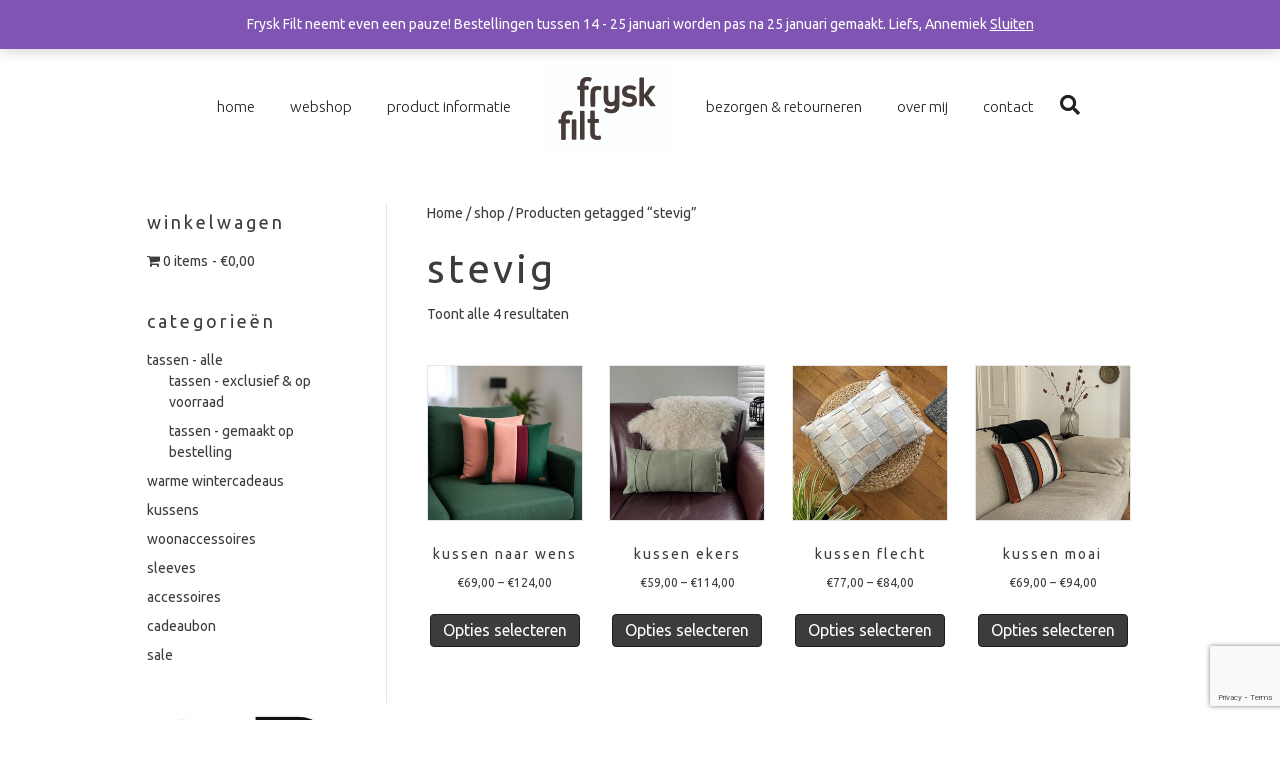

--- FILE ---
content_type: text/html; charset=utf-8
request_url: https://www.google.com/recaptcha/api2/anchor?ar=1&k=6LfFEJAUAAAAAIuf8qVbEorVTa_dZxM3LYAqS2p8&co=aHR0cHM6Ly93d3cuZnJ5c2tmaWx0Lm5sOjQ0Mw..&hl=en&v=N67nZn4AqZkNcbeMu4prBgzg&size=invisible&anchor-ms=20000&execute-ms=30000&cb=838q5b2f8vvz
body_size: 48561
content:
<!DOCTYPE HTML><html dir="ltr" lang="en"><head><meta http-equiv="Content-Type" content="text/html; charset=UTF-8">
<meta http-equiv="X-UA-Compatible" content="IE=edge">
<title>reCAPTCHA</title>
<style type="text/css">
/* cyrillic-ext */
@font-face {
  font-family: 'Roboto';
  font-style: normal;
  font-weight: 400;
  font-stretch: 100%;
  src: url(//fonts.gstatic.com/s/roboto/v48/KFO7CnqEu92Fr1ME7kSn66aGLdTylUAMa3GUBHMdazTgWw.woff2) format('woff2');
  unicode-range: U+0460-052F, U+1C80-1C8A, U+20B4, U+2DE0-2DFF, U+A640-A69F, U+FE2E-FE2F;
}
/* cyrillic */
@font-face {
  font-family: 'Roboto';
  font-style: normal;
  font-weight: 400;
  font-stretch: 100%;
  src: url(//fonts.gstatic.com/s/roboto/v48/KFO7CnqEu92Fr1ME7kSn66aGLdTylUAMa3iUBHMdazTgWw.woff2) format('woff2');
  unicode-range: U+0301, U+0400-045F, U+0490-0491, U+04B0-04B1, U+2116;
}
/* greek-ext */
@font-face {
  font-family: 'Roboto';
  font-style: normal;
  font-weight: 400;
  font-stretch: 100%;
  src: url(//fonts.gstatic.com/s/roboto/v48/KFO7CnqEu92Fr1ME7kSn66aGLdTylUAMa3CUBHMdazTgWw.woff2) format('woff2');
  unicode-range: U+1F00-1FFF;
}
/* greek */
@font-face {
  font-family: 'Roboto';
  font-style: normal;
  font-weight: 400;
  font-stretch: 100%;
  src: url(//fonts.gstatic.com/s/roboto/v48/KFO7CnqEu92Fr1ME7kSn66aGLdTylUAMa3-UBHMdazTgWw.woff2) format('woff2');
  unicode-range: U+0370-0377, U+037A-037F, U+0384-038A, U+038C, U+038E-03A1, U+03A3-03FF;
}
/* math */
@font-face {
  font-family: 'Roboto';
  font-style: normal;
  font-weight: 400;
  font-stretch: 100%;
  src: url(//fonts.gstatic.com/s/roboto/v48/KFO7CnqEu92Fr1ME7kSn66aGLdTylUAMawCUBHMdazTgWw.woff2) format('woff2');
  unicode-range: U+0302-0303, U+0305, U+0307-0308, U+0310, U+0312, U+0315, U+031A, U+0326-0327, U+032C, U+032F-0330, U+0332-0333, U+0338, U+033A, U+0346, U+034D, U+0391-03A1, U+03A3-03A9, U+03B1-03C9, U+03D1, U+03D5-03D6, U+03F0-03F1, U+03F4-03F5, U+2016-2017, U+2034-2038, U+203C, U+2040, U+2043, U+2047, U+2050, U+2057, U+205F, U+2070-2071, U+2074-208E, U+2090-209C, U+20D0-20DC, U+20E1, U+20E5-20EF, U+2100-2112, U+2114-2115, U+2117-2121, U+2123-214F, U+2190, U+2192, U+2194-21AE, U+21B0-21E5, U+21F1-21F2, U+21F4-2211, U+2213-2214, U+2216-22FF, U+2308-230B, U+2310, U+2319, U+231C-2321, U+2336-237A, U+237C, U+2395, U+239B-23B7, U+23D0, U+23DC-23E1, U+2474-2475, U+25AF, U+25B3, U+25B7, U+25BD, U+25C1, U+25CA, U+25CC, U+25FB, U+266D-266F, U+27C0-27FF, U+2900-2AFF, U+2B0E-2B11, U+2B30-2B4C, U+2BFE, U+3030, U+FF5B, U+FF5D, U+1D400-1D7FF, U+1EE00-1EEFF;
}
/* symbols */
@font-face {
  font-family: 'Roboto';
  font-style: normal;
  font-weight: 400;
  font-stretch: 100%;
  src: url(//fonts.gstatic.com/s/roboto/v48/KFO7CnqEu92Fr1ME7kSn66aGLdTylUAMaxKUBHMdazTgWw.woff2) format('woff2');
  unicode-range: U+0001-000C, U+000E-001F, U+007F-009F, U+20DD-20E0, U+20E2-20E4, U+2150-218F, U+2190, U+2192, U+2194-2199, U+21AF, U+21E6-21F0, U+21F3, U+2218-2219, U+2299, U+22C4-22C6, U+2300-243F, U+2440-244A, U+2460-24FF, U+25A0-27BF, U+2800-28FF, U+2921-2922, U+2981, U+29BF, U+29EB, U+2B00-2BFF, U+4DC0-4DFF, U+FFF9-FFFB, U+10140-1018E, U+10190-1019C, U+101A0, U+101D0-101FD, U+102E0-102FB, U+10E60-10E7E, U+1D2C0-1D2D3, U+1D2E0-1D37F, U+1F000-1F0FF, U+1F100-1F1AD, U+1F1E6-1F1FF, U+1F30D-1F30F, U+1F315, U+1F31C, U+1F31E, U+1F320-1F32C, U+1F336, U+1F378, U+1F37D, U+1F382, U+1F393-1F39F, U+1F3A7-1F3A8, U+1F3AC-1F3AF, U+1F3C2, U+1F3C4-1F3C6, U+1F3CA-1F3CE, U+1F3D4-1F3E0, U+1F3ED, U+1F3F1-1F3F3, U+1F3F5-1F3F7, U+1F408, U+1F415, U+1F41F, U+1F426, U+1F43F, U+1F441-1F442, U+1F444, U+1F446-1F449, U+1F44C-1F44E, U+1F453, U+1F46A, U+1F47D, U+1F4A3, U+1F4B0, U+1F4B3, U+1F4B9, U+1F4BB, U+1F4BF, U+1F4C8-1F4CB, U+1F4D6, U+1F4DA, U+1F4DF, U+1F4E3-1F4E6, U+1F4EA-1F4ED, U+1F4F7, U+1F4F9-1F4FB, U+1F4FD-1F4FE, U+1F503, U+1F507-1F50B, U+1F50D, U+1F512-1F513, U+1F53E-1F54A, U+1F54F-1F5FA, U+1F610, U+1F650-1F67F, U+1F687, U+1F68D, U+1F691, U+1F694, U+1F698, U+1F6AD, U+1F6B2, U+1F6B9-1F6BA, U+1F6BC, U+1F6C6-1F6CF, U+1F6D3-1F6D7, U+1F6E0-1F6EA, U+1F6F0-1F6F3, U+1F6F7-1F6FC, U+1F700-1F7FF, U+1F800-1F80B, U+1F810-1F847, U+1F850-1F859, U+1F860-1F887, U+1F890-1F8AD, U+1F8B0-1F8BB, U+1F8C0-1F8C1, U+1F900-1F90B, U+1F93B, U+1F946, U+1F984, U+1F996, U+1F9E9, U+1FA00-1FA6F, U+1FA70-1FA7C, U+1FA80-1FA89, U+1FA8F-1FAC6, U+1FACE-1FADC, U+1FADF-1FAE9, U+1FAF0-1FAF8, U+1FB00-1FBFF;
}
/* vietnamese */
@font-face {
  font-family: 'Roboto';
  font-style: normal;
  font-weight: 400;
  font-stretch: 100%;
  src: url(//fonts.gstatic.com/s/roboto/v48/KFO7CnqEu92Fr1ME7kSn66aGLdTylUAMa3OUBHMdazTgWw.woff2) format('woff2');
  unicode-range: U+0102-0103, U+0110-0111, U+0128-0129, U+0168-0169, U+01A0-01A1, U+01AF-01B0, U+0300-0301, U+0303-0304, U+0308-0309, U+0323, U+0329, U+1EA0-1EF9, U+20AB;
}
/* latin-ext */
@font-face {
  font-family: 'Roboto';
  font-style: normal;
  font-weight: 400;
  font-stretch: 100%;
  src: url(//fonts.gstatic.com/s/roboto/v48/KFO7CnqEu92Fr1ME7kSn66aGLdTylUAMa3KUBHMdazTgWw.woff2) format('woff2');
  unicode-range: U+0100-02BA, U+02BD-02C5, U+02C7-02CC, U+02CE-02D7, U+02DD-02FF, U+0304, U+0308, U+0329, U+1D00-1DBF, U+1E00-1E9F, U+1EF2-1EFF, U+2020, U+20A0-20AB, U+20AD-20C0, U+2113, U+2C60-2C7F, U+A720-A7FF;
}
/* latin */
@font-face {
  font-family: 'Roboto';
  font-style: normal;
  font-weight: 400;
  font-stretch: 100%;
  src: url(//fonts.gstatic.com/s/roboto/v48/KFO7CnqEu92Fr1ME7kSn66aGLdTylUAMa3yUBHMdazQ.woff2) format('woff2');
  unicode-range: U+0000-00FF, U+0131, U+0152-0153, U+02BB-02BC, U+02C6, U+02DA, U+02DC, U+0304, U+0308, U+0329, U+2000-206F, U+20AC, U+2122, U+2191, U+2193, U+2212, U+2215, U+FEFF, U+FFFD;
}
/* cyrillic-ext */
@font-face {
  font-family: 'Roboto';
  font-style: normal;
  font-weight: 500;
  font-stretch: 100%;
  src: url(//fonts.gstatic.com/s/roboto/v48/KFO7CnqEu92Fr1ME7kSn66aGLdTylUAMa3GUBHMdazTgWw.woff2) format('woff2');
  unicode-range: U+0460-052F, U+1C80-1C8A, U+20B4, U+2DE0-2DFF, U+A640-A69F, U+FE2E-FE2F;
}
/* cyrillic */
@font-face {
  font-family: 'Roboto';
  font-style: normal;
  font-weight: 500;
  font-stretch: 100%;
  src: url(//fonts.gstatic.com/s/roboto/v48/KFO7CnqEu92Fr1ME7kSn66aGLdTylUAMa3iUBHMdazTgWw.woff2) format('woff2');
  unicode-range: U+0301, U+0400-045F, U+0490-0491, U+04B0-04B1, U+2116;
}
/* greek-ext */
@font-face {
  font-family: 'Roboto';
  font-style: normal;
  font-weight: 500;
  font-stretch: 100%;
  src: url(//fonts.gstatic.com/s/roboto/v48/KFO7CnqEu92Fr1ME7kSn66aGLdTylUAMa3CUBHMdazTgWw.woff2) format('woff2');
  unicode-range: U+1F00-1FFF;
}
/* greek */
@font-face {
  font-family: 'Roboto';
  font-style: normal;
  font-weight: 500;
  font-stretch: 100%;
  src: url(//fonts.gstatic.com/s/roboto/v48/KFO7CnqEu92Fr1ME7kSn66aGLdTylUAMa3-UBHMdazTgWw.woff2) format('woff2');
  unicode-range: U+0370-0377, U+037A-037F, U+0384-038A, U+038C, U+038E-03A1, U+03A3-03FF;
}
/* math */
@font-face {
  font-family: 'Roboto';
  font-style: normal;
  font-weight: 500;
  font-stretch: 100%;
  src: url(//fonts.gstatic.com/s/roboto/v48/KFO7CnqEu92Fr1ME7kSn66aGLdTylUAMawCUBHMdazTgWw.woff2) format('woff2');
  unicode-range: U+0302-0303, U+0305, U+0307-0308, U+0310, U+0312, U+0315, U+031A, U+0326-0327, U+032C, U+032F-0330, U+0332-0333, U+0338, U+033A, U+0346, U+034D, U+0391-03A1, U+03A3-03A9, U+03B1-03C9, U+03D1, U+03D5-03D6, U+03F0-03F1, U+03F4-03F5, U+2016-2017, U+2034-2038, U+203C, U+2040, U+2043, U+2047, U+2050, U+2057, U+205F, U+2070-2071, U+2074-208E, U+2090-209C, U+20D0-20DC, U+20E1, U+20E5-20EF, U+2100-2112, U+2114-2115, U+2117-2121, U+2123-214F, U+2190, U+2192, U+2194-21AE, U+21B0-21E5, U+21F1-21F2, U+21F4-2211, U+2213-2214, U+2216-22FF, U+2308-230B, U+2310, U+2319, U+231C-2321, U+2336-237A, U+237C, U+2395, U+239B-23B7, U+23D0, U+23DC-23E1, U+2474-2475, U+25AF, U+25B3, U+25B7, U+25BD, U+25C1, U+25CA, U+25CC, U+25FB, U+266D-266F, U+27C0-27FF, U+2900-2AFF, U+2B0E-2B11, U+2B30-2B4C, U+2BFE, U+3030, U+FF5B, U+FF5D, U+1D400-1D7FF, U+1EE00-1EEFF;
}
/* symbols */
@font-face {
  font-family: 'Roboto';
  font-style: normal;
  font-weight: 500;
  font-stretch: 100%;
  src: url(//fonts.gstatic.com/s/roboto/v48/KFO7CnqEu92Fr1ME7kSn66aGLdTylUAMaxKUBHMdazTgWw.woff2) format('woff2');
  unicode-range: U+0001-000C, U+000E-001F, U+007F-009F, U+20DD-20E0, U+20E2-20E4, U+2150-218F, U+2190, U+2192, U+2194-2199, U+21AF, U+21E6-21F0, U+21F3, U+2218-2219, U+2299, U+22C4-22C6, U+2300-243F, U+2440-244A, U+2460-24FF, U+25A0-27BF, U+2800-28FF, U+2921-2922, U+2981, U+29BF, U+29EB, U+2B00-2BFF, U+4DC0-4DFF, U+FFF9-FFFB, U+10140-1018E, U+10190-1019C, U+101A0, U+101D0-101FD, U+102E0-102FB, U+10E60-10E7E, U+1D2C0-1D2D3, U+1D2E0-1D37F, U+1F000-1F0FF, U+1F100-1F1AD, U+1F1E6-1F1FF, U+1F30D-1F30F, U+1F315, U+1F31C, U+1F31E, U+1F320-1F32C, U+1F336, U+1F378, U+1F37D, U+1F382, U+1F393-1F39F, U+1F3A7-1F3A8, U+1F3AC-1F3AF, U+1F3C2, U+1F3C4-1F3C6, U+1F3CA-1F3CE, U+1F3D4-1F3E0, U+1F3ED, U+1F3F1-1F3F3, U+1F3F5-1F3F7, U+1F408, U+1F415, U+1F41F, U+1F426, U+1F43F, U+1F441-1F442, U+1F444, U+1F446-1F449, U+1F44C-1F44E, U+1F453, U+1F46A, U+1F47D, U+1F4A3, U+1F4B0, U+1F4B3, U+1F4B9, U+1F4BB, U+1F4BF, U+1F4C8-1F4CB, U+1F4D6, U+1F4DA, U+1F4DF, U+1F4E3-1F4E6, U+1F4EA-1F4ED, U+1F4F7, U+1F4F9-1F4FB, U+1F4FD-1F4FE, U+1F503, U+1F507-1F50B, U+1F50D, U+1F512-1F513, U+1F53E-1F54A, U+1F54F-1F5FA, U+1F610, U+1F650-1F67F, U+1F687, U+1F68D, U+1F691, U+1F694, U+1F698, U+1F6AD, U+1F6B2, U+1F6B9-1F6BA, U+1F6BC, U+1F6C6-1F6CF, U+1F6D3-1F6D7, U+1F6E0-1F6EA, U+1F6F0-1F6F3, U+1F6F7-1F6FC, U+1F700-1F7FF, U+1F800-1F80B, U+1F810-1F847, U+1F850-1F859, U+1F860-1F887, U+1F890-1F8AD, U+1F8B0-1F8BB, U+1F8C0-1F8C1, U+1F900-1F90B, U+1F93B, U+1F946, U+1F984, U+1F996, U+1F9E9, U+1FA00-1FA6F, U+1FA70-1FA7C, U+1FA80-1FA89, U+1FA8F-1FAC6, U+1FACE-1FADC, U+1FADF-1FAE9, U+1FAF0-1FAF8, U+1FB00-1FBFF;
}
/* vietnamese */
@font-face {
  font-family: 'Roboto';
  font-style: normal;
  font-weight: 500;
  font-stretch: 100%;
  src: url(//fonts.gstatic.com/s/roboto/v48/KFO7CnqEu92Fr1ME7kSn66aGLdTylUAMa3OUBHMdazTgWw.woff2) format('woff2');
  unicode-range: U+0102-0103, U+0110-0111, U+0128-0129, U+0168-0169, U+01A0-01A1, U+01AF-01B0, U+0300-0301, U+0303-0304, U+0308-0309, U+0323, U+0329, U+1EA0-1EF9, U+20AB;
}
/* latin-ext */
@font-face {
  font-family: 'Roboto';
  font-style: normal;
  font-weight: 500;
  font-stretch: 100%;
  src: url(//fonts.gstatic.com/s/roboto/v48/KFO7CnqEu92Fr1ME7kSn66aGLdTylUAMa3KUBHMdazTgWw.woff2) format('woff2');
  unicode-range: U+0100-02BA, U+02BD-02C5, U+02C7-02CC, U+02CE-02D7, U+02DD-02FF, U+0304, U+0308, U+0329, U+1D00-1DBF, U+1E00-1E9F, U+1EF2-1EFF, U+2020, U+20A0-20AB, U+20AD-20C0, U+2113, U+2C60-2C7F, U+A720-A7FF;
}
/* latin */
@font-face {
  font-family: 'Roboto';
  font-style: normal;
  font-weight: 500;
  font-stretch: 100%;
  src: url(//fonts.gstatic.com/s/roboto/v48/KFO7CnqEu92Fr1ME7kSn66aGLdTylUAMa3yUBHMdazQ.woff2) format('woff2');
  unicode-range: U+0000-00FF, U+0131, U+0152-0153, U+02BB-02BC, U+02C6, U+02DA, U+02DC, U+0304, U+0308, U+0329, U+2000-206F, U+20AC, U+2122, U+2191, U+2193, U+2212, U+2215, U+FEFF, U+FFFD;
}
/* cyrillic-ext */
@font-face {
  font-family: 'Roboto';
  font-style: normal;
  font-weight: 900;
  font-stretch: 100%;
  src: url(//fonts.gstatic.com/s/roboto/v48/KFO7CnqEu92Fr1ME7kSn66aGLdTylUAMa3GUBHMdazTgWw.woff2) format('woff2');
  unicode-range: U+0460-052F, U+1C80-1C8A, U+20B4, U+2DE0-2DFF, U+A640-A69F, U+FE2E-FE2F;
}
/* cyrillic */
@font-face {
  font-family: 'Roboto';
  font-style: normal;
  font-weight: 900;
  font-stretch: 100%;
  src: url(//fonts.gstatic.com/s/roboto/v48/KFO7CnqEu92Fr1ME7kSn66aGLdTylUAMa3iUBHMdazTgWw.woff2) format('woff2');
  unicode-range: U+0301, U+0400-045F, U+0490-0491, U+04B0-04B1, U+2116;
}
/* greek-ext */
@font-face {
  font-family: 'Roboto';
  font-style: normal;
  font-weight: 900;
  font-stretch: 100%;
  src: url(//fonts.gstatic.com/s/roboto/v48/KFO7CnqEu92Fr1ME7kSn66aGLdTylUAMa3CUBHMdazTgWw.woff2) format('woff2');
  unicode-range: U+1F00-1FFF;
}
/* greek */
@font-face {
  font-family: 'Roboto';
  font-style: normal;
  font-weight: 900;
  font-stretch: 100%;
  src: url(//fonts.gstatic.com/s/roboto/v48/KFO7CnqEu92Fr1ME7kSn66aGLdTylUAMa3-UBHMdazTgWw.woff2) format('woff2');
  unicode-range: U+0370-0377, U+037A-037F, U+0384-038A, U+038C, U+038E-03A1, U+03A3-03FF;
}
/* math */
@font-face {
  font-family: 'Roboto';
  font-style: normal;
  font-weight: 900;
  font-stretch: 100%;
  src: url(//fonts.gstatic.com/s/roboto/v48/KFO7CnqEu92Fr1ME7kSn66aGLdTylUAMawCUBHMdazTgWw.woff2) format('woff2');
  unicode-range: U+0302-0303, U+0305, U+0307-0308, U+0310, U+0312, U+0315, U+031A, U+0326-0327, U+032C, U+032F-0330, U+0332-0333, U+0338, U+033A, U+0346, U+034D, U+0391-03A1, U+03A3-03A9, U+03B1-03C9, U+03D1, U+03D5-03D6, U+03F0-03F1, U+03F4-03F5, U+2016-2017, U+2034-2038, U+203C, U+2040, U+2043, U+2047, U+2050, U+2057, U+205F, U+2070-2071, U+2074-208E, U+2090-209C, U+20D0-20DC, U+20E1, U+20E5-20EF, U+2100-2112, U+2114-2115, U+2117-2121, U+2123-214F, U+2190, U+2192, U+2194-21AE, U+21B0-21E5, U+21F1-21F2, U+21F4-2211, U+2213-2214, U+2216-22FF, U+2308-230B, U+2310, U+2319, U+231C-2321, U+2336-237A, U+237C, U+2395, U+239B-23B7, U+23D0, U+23DC-23E1, U+2474-2475, U+25AF, U+25B3, U+25B7, U+25BD, U+25C1, U+25CA, U+25CC, U+25FB, U+266D-266F, U+27C0-27FF, U+2900-2AFF, U+2B0E-2B11, U+2B30-2B4C, U+2BFE, U+3030, U+FF5B, U+FF5D, U+1D400-1D7FF, U+1EE00-1EEFF;
}
/* symbols */
@font-face {
  font-family: 'Roboto';
  font-style: normal;
  font-weight: 900;
  font-stretch: 100%;
  src: url(//fonts.gstatic.com/s/roboto/v48/KFO7CnqEu92Fr1ME7kSn66aGLdTylUAMaxKUBHMdazTgWw.woff2) format('woff2');
  unicode-range: U+0001-000C, U+000E-001F, U+007F-009F, U+20DD-20E0, U+20E2-20E4, U+2150-218F, U+2190, U+2192, U+2194-2199, U+21AF, U+21E6-21F0, U+21F3, U+2218-2219, U+2299, U+22C4-22C6, U+2300-243F, U+2440-244A, U+2460-24FF, U+25A0-27BF, U+2800-28FF, U+2921-2922, U+2981, U+29BF, U+29EB, U+2B00-2BFF, U+4DC0-4DFF, U+FFF9-FFFB, U+10140-1018E, U+10190-1019C, U+101A0, U+101D0-101FD, U+102E0-102FB, U+10E60-10E7E, U+1D2C0-1D2D3, U+1D2E0-1D37F, U+1F000-1F0FF, U+1F100-1F1AD, U+1F1E6-1F1FF, U+1F30D-1F30F, U+1F315, U+1F31C, U+1F31E, U+1F320-1F32C, U+1F336, U+1F378, U+1F37D, U+1F382, U+1F393-1F39F, U+1F3A7-1F3A8, U+1F3AC-1F3AF, U+1F3C2, U+1F3C4-1F3C6, U+1F3CA-1F3CE, U+1F3D4-1F3E0, U+1F3ED, U+1F3F1-1F3F3, U+1F3F5-1F3F7, U+1F408, U+1F415, U+1F41F, U+1F426, U+1F43F, U+1F441-1F442, U+1F444, U+1F446-1F449, U+1F44C-1F44E, U+1F453, U+1F46A, U+1F47D, U+1F4A3, U+1F4B0, U+1F4B3, U+1F4B9, U+1F4BB, U+1F4BF, U+1F4C8-1F4CB, U+1F4D6, U+1F4DA, U+1F4DF, U+1F4E3-1F4E6, U+1F4EA-1F4ED, U+1F4F7, U+1F4F9-1F4FB, U+1F4FD-1F4FE, U+1F503, U+1F507-1F50B, U+1F50D, U+1F512-1F513, U+1F53E-1F54A, U+1F54F-1F5FA, U+1F610, U+1F650-1F67F, U+1F687, U+1F68D, U+1F691, U+1F694, U+1F698, U+1F6AD, U+1F6B2, U+1F6B9-1F6BA, U+1F6BC, U+1F6C6-1F6CF, U+1F6D3-1F6D7, U+1F6E0-1F6EA, U+1F6F0-1F6F3, U+1F6F7-1F6FC, U+1F700-1F7FF, U+1F800-1F80B, U+1F810-1F847, U+1F850-1F859, U+1F860-1F887, U+1F890-1F8AD, U+1F8B0-1F8BB, U+1F8C0-1F8C1, U+1F900-1F90B, U+1F93B, U+1F946, U+1F984, U+1F996, U+1F9E9, U+1FA00-1FA6F, U+1FA70-1FA7C, U+1FA80-1FA89, U+1FA8F-1FAC6, U+1FACE-1FADC, U+1FADF-1FAE9, U+1FAF0-1FAF8, U+1FB00-1FBFF;
}
/* vietnamese */
@font-face {
  font-family: 'Roboto';
  font-style: normal;
  font-weight: 900;
  font-stretch: 100%;
  src: url(//fonts.gstatic.com/s/roboto/v48/KFO7CnqEu92Fr1ME7kSn66aGLdTylUAMa3OUBHMdazTgWw.woff2) format('woff2');
  unicode-range: U+0102-0103, U+0110-0111, U+0128-0129, U+0168-0169, U+01A0-01A1, U+01AF-01B0, U+0300-0301, U+0303-0304, U+0308-0309, U+0323, U+0329, U+1EA0-1EF9, U+20AB;
}
/* latin-ext */
@font-face {
  font-family: 'Roboto';
  font-style: normal;
  font-weight: 900;
  font-stretch: 100%;
  src: url(//fonts.gstatic.com/s/roboto/v48/KFO7CnqEu92Fr1ME7kSn66aGLdTylUAMa3KUBHMdazTgWw.woff2) format('woff2');
  unicode-range: U+0100-02BA, U+02BD-02C5, U+02C7-02CC, U+02CE-02D7, U+02DD-02FF, U+0304, U+0308, U+0329, U+1D00-1DBF, U+1E00-1E9F, U+1EF2-1EFF, U+2020, U+20A0-20AB, U+20AD-20C0, U+2113, U+2C60-2C7F, U+A720-A7FF;
}
/* latin */
@font-face {
  font-family: 'Roboto';
  font-style: normal;
  font-weight: 900;
  font-stretch: 100%;
  src: url(//fonts.gstatic.com/s/roboto/v48/KFO7CnqEu92Fr1ME7kSn66aGLdTylUAMa3yUBHMdazQ.woff2) format('woff2');
  unicode-range: U+0000-00FF, U+0131, U+0152-0153, U+02BB-02BC, U+02C6, U+02DA, U+02DC, U+0304, U+0308, U+0329, U+2000-206F, U+20AC, U+2122, U+2191, U+2193, U+2212, U+2215, U+FEFF, U+FFFD;
}

</style>
<link rel="stylesheet" type="text/css" href="https://www.gstatic.com/recaptcha/releases/N67nZn4AqZkNcbeMu4prBgzg/styles__ltr.css">
<script nonce="P7nhA3l1vDrs8m91DhlhQQ" type="text/javascript">window['__recaptcha_api'] = 'https://www.google.com/recaptcha/api2/';</script>
<script type="text/javascript" src="https://www.gstatic.com/recaptcha/releases/N67nZn4AqZkNcbeMu4prBgzg/recaptcha__en.js" nonce="P7nhA3l1vDrs8m91DhlhQQ">
      
    </script></head>
<body><div id="rc-anchor-alert" class="rc-anchor-alert"></div>
<input type="hidden" id="recaptcha-token" value="[base64]">
<script type="text/javascript" nonce="P7nhA3l1vDrs8m91DhlhQQ">
      recaptcha.anchor.Main.init("[\x22ainput\x22,[\x22bgdata\x22,\x22\x22,\[base64]/[base64]/MjU1Ong/[base64]/[base64]/[base64]/[base64]/[base64]/[base64]/[base64]/[base64]/[base64]/[base64]/[base64]/[base64]/[base64]/[base64]/[base64]\\u003d\x22,\[base64]\\u003d\x22,\x22bHIPC3XCsAZhajnCksKMT8OfwpkGw69fw4x9w4bCkcKNwq5Hw7HCuMKqw59Mw7HDvsO+wq89NMOEO8O9d8O0BGZ4ODDClsOjJcK6w5fDrsKMw5HCsG85wo3Cq2goNkHCuUjDmk7CtMOnSg7ChsKeLRERw4DCusKywpdVeMKUw7ISw4Qcwq0OLThiTcKWwqhZwo/[base64]/w5Mnwo/CgMKJC2oZwrZSezFrwr9XPsOewpdjZMOKwoXCmlN2wpXDi8Orw6kxWhl9N8OlfStrwqRUKsKEw5rCh8KWw4AewrrDmWNKwq9OwpV1fQoINsOYFk/DngbCgsOHw6Efw4Fjw6l1YnpCCMKlLiXCgsK5Z8OSHV1dfh/DjnVUwpfDkVN6BsKVw5BewoRTw40Vwrdad2RYHcO1dsO3w5hwwq9Xw6rDpcKGAMKNwodNEAgAeMKBwr1zMwwmZDg5wozDicOgK8KsNcO4OizChxvCgcOeDcKGN11xw4nDtsOuS8OZwrAtPcKmGXDCuMO7w7fClWnCsBxFw6/Cq8OQw68qbnl2PcK2IwnCnBTCikURwpzDjcO3w5jDggbDpyBmDAVHesKlwqstIsOrw71RwpF5KcKPwrTDssOvw5o6w6XCgQpFIgvCpcOGw5JBXcKBw6rDhMKDw4zCiAo/[base64]/CtcKIw73CoMK+wpVYNS3CncKrw7vDpUlgDsKSw43CnwRAwrN6PUwiwoskOGbDj30tw7oxLExzwqXCi0Q9wo9FDcK/eQrDvXPCk8Opw6HDmMKxT8KtwpsZwpXCo8KbwoZCNcO8wobChsKJFcKNewPDnsOtER/Dl0dbL8KDwrnCocOcR8Kse8KCwp7CjEHDvxrDpSDCuQ7CvsOZLDo2w5tyw6HDkcK8O3/DnVXCjSsmw43CqsKeAsKZwoMUw59HwpLClcOsbcOwBkjCksKEw57DujvCuWLDkMK8w41gJcOCVV0jWsKqO8KKNMKrPXYKAsK4wq0FS1PCosK8bsObw7kEwrc4R1h/w6ptwq/Dv8OlWcKawpg7w5/DnsK5wqPDu3wqYMK+wqfDh1nDrMOGw5kywp5owq3Co8O+w4rCvx1Iw4w8wr59w4rCnizDqWYbSF5jO8Kiwo8sccOGw5zDnF/Dn8OGwqNrPMONWV/CksKEJWURYA8IwpUkwqV/[base64]/DnF0OLcO5wprCvjZrwpMpwpjDicOINcKTJ8OCLHokwrEWwrfCq8OCUMKCOkBVPcOMN2bDuGfDmjzDscKAacKAw4gwPsOTwo/CpEcYwq7Cp8O0cMO8wqnCuAnDkkVawqMXw60/wqBjwpIdw7wsR8K0VcKIw6DDocOpBcK0OTvDnSQ7Q8OmwoLDsMOkwqNnSMOBPcOdwqXDvMOfX29EwpTCtXLDn8KPBMOew5bClwjCi2xzf8OSTn9dH8KZw6d3w4tHwq7ClcOJbXV1w4DDmy/DosK7LQp0w7TDrSXCicOCw6HDkH7Cm0UYV1TCmRkiHMOswqnDlhPCscO9IyfCswVSHEhCcMKPRG/CnMOCwp4swqgYw6EWKsKkwqHDtcOAwrzDs17CrFwxPsKYPMOUD1HCusOWaQAOccOVe1tUOx7DpsOSwrzDq0rCjcKNw4YuwoNFwqZ7w5M9QVbCmMO9GsKUCcOKIcKuX8O5wpwuw5NaVDMcR181w5nDvXDDjGV/worCrcOpXywEOw7Di8KVGVNMMcK9HijCqcKCKQMMwr9yw6LCtMOsd2bCixrDjsKawofCosKtFQbCqW3Dg1nCnsOBPlTDvAsnCzLCjh45w6XDhMOHcT3Dqxgmw7XCssKqw4bCpcKATH1keQ87J8KPwpFsEcOMM1xuw5Qrw4zCoyLDvsO/w5M8aUlrwqJBw6Zrw6HDrRbCmcOHw4oVwp8Uw5PDk0d1PEfDuyjClXtTAScmc8KTwqZEbsOawpTCgsKbLsOUwp3Cm8O6Rh99DAnDoMOXw5c/TDTDn18cDCwiGMO4MQ7CpsKEw482WRdLSQ/DiMKeIsKtNMK2wrTDrsOVO0zDtk7Dkjc+w4XDssOwRT/CoRQOT3TDvQMLw5EIOsOLPSPDkDHDssK0VEwKP3HCvD0kw5w1e1sDwrdVwp8pRXDDj8ODwqzCiXwqQ8KZGcKQbMOXeWs8LsO8HsKgwrAGw4DChwBmHTnDtxATA8KlJ3dfIBUmHjZbCxLCsWTDhnHCi1oEwrYSwrR1QMKhAVouGcKHw5nCiMO1w7/Dq2Nqw5oCQ8KZVcOpYnPCuHpxw7JsLUzCsijCoMOuw7DCpFBrUx7Cgy4HVMONwqx/ExNmS01+VX5jACrCmlrCicOxERnDgFHDowbCg13CpRHDgGfCpwrDmsOGMsK3IUvDjMO8S2A3PjcBX2bCm0sJZTVWZ8Kcw5/DgcOfRsOPP8OFEsKCJD4NRSxiw6TDgsKzDV5/wo/[base64]/[base64]/GcKWwpVIE8Ofw4wxw6vCvMKkQlpewpvDpT8iwqLChG9lwq9UwpBBQVvCk8Ojw4DCrMKzayfCgmHCn8OJZsOqwoBrBmnDtV/Cvm0dIMKmw7IrFcOWLgTCmgHDtiNBwqkRdEvCl8KpwqJqw7/[base64]/dMKGck0SaMK6wpHCqiYQP8KGUMKDEcO/MBTCtHDDo8Oaw5/Cn8KowrzCoMOkb8Kyw70waMKYwq1/wpPDlnhIwppwwq/DkgrDtHgpQsOsV8OSb3oww5BbbsOeC8OadgZGLXHDoybDsGHCtSrDl8OiQMO9wpXDri19wpYjRsKQHAfCuMKRw5FeZnBKw70bw6Qcb8Ouw5UdLGzDtCE2wp93wqEUV30Zw6LDjMOSdVrCmQXCnMKgV8K/NcKLHi5HK8K5wojCkcK6woh0b8OCw7RCSGhAIA/[base64]/KC5OwqpoccKjCSxEw63DvUHDlnJUw6l4Lm7CicOEEUw8IDvDlcKVwqotFMOVw5nCqMOZwp/[base64]/CnMKDIsKwMUHDmsOwV8OvdMKWcV/CuBHCp8O6aXkDTMO9Z8KXwpbDm0HDtTYuwrjDmcOJdcOSw53Ch3rDkMONw6LDpcKFIMO+w7TDvBtUw4lRI8Kww6vDonltPSnDhhgTw7/Cq8KOR8OBwojDtsK7EMKEw5pwb8OudsKfIMK2FDMDwpRpwqk6wqVIwoXDukxRwrptEWHCiHwswoTDlMOmPC4yY3dYYxzDt8KjwqjDsG0rw7I+J0lWWF4hwqgJcQEKGUsVVw/Ctytrw5vDggLCisOkw5vCgVZFIBYjwpLDnSbCl8OtwrUew7R5wqfCjMK6wp0bCwnCs8Olw5EjwrB1w7nCgMKEw5/CnzNoRCdWw5BLFGwdSzXDqcKewoVrRUVjUW0Bwo/CvEDCtGLDtRbChD/DqMK7am0Nw5fDigRYwrvCu8O6CSvDqcOiWsKVwoZFasK8w7BLHBLDiF/DkVrDoERFwr9dw5ErZ8KDw4w9wrxdJDtIw4vCqWrDhHUuwr9XcjfCocKNRnYew7cOeMOPUMOOwqbDucOCJkU/wrkhwrl7EMOpwpduA8K/w68MT8OQwrkaQsOqwoQNPcKAMcOjBcKhLsOzecOaPjDCosKfw6xSwpvDmBzCmUDCi8KiwpU0fFc0ckfCtsOiwrvDuyXCpcKSZMK9PyUNSsKYwq0EIsO+w4IeasOdwqNtbcOiNcOyw7MrLcKhB8Oowp/CnHB3w7VYUX7DsUbClMKewpHDrWgGGR7DlMOIwrsOw63Cv8O8w63DoFHCiDAzMksMUcOZwoJXVsObw4HCqsOeYsKsOcKhw7EBw57DiwXCicOtXSgkQgDCr8KITcO3w7fDmMOXMVHCvx/DrB1Ow5rCicOow5pTwp7ClFnDuX7CgxZbbCc+DcOIDcOvasK0wqJCwqAEKxHDrWkwwrFMCUTDg8OVwppdTMKEwogXZR9JwpxOw4s0UsOqUhfDmnQtc8OOWAkWdsKCwrERw5rDssOTWzTChDLDuE/CmsOZIFjCn8Oow6HCo3fCrsOyw4PDk056wp/CgMO0J0RSwqwRwrgZB0nCoXlrD8KGw6V+wo3CoB1FwpUGScOfbMO2wqDCn8K9w6PCv1s7w7FIwqXCsMKpwoTDs0vCgMO9NMO0w7/[base64]/w6Y3wpZoVnoxFMOGw67DvEJgw4dcdQcWKFvCvMKsw4t6ZsOHbcObLMOZA8KSwr/CiigHw5nCm8KZGsKmw61RIMO+SwZ4VlJgwohBwpB9CsOFB1bDrwIhJsOHwr/DlsKRw4wtBhjDu8KsUUJhAsKKwp3CusKJw6rDgcO2wovDkMO7w5nCvg1ld8KZw4oXfwZWwr/[base64]/[base64]/[base64]/CkE04LGLCtSLCrgwRdMKrwrtyImE/VDTChsKZw7MgKsKDX8OYZRpsw65ywqnDnR7Cm8KFw4HDv8K4w5XDoxgEwqvCkWMuwpzDssKpb8Kiw6jCkcKkTk3Dq8OYbsK0F8KAw5xMfcOid2DCscKFCRnDmsO+wqjDvcKGNMKlw7TDkl/CnMKZWcKewqYnEwPChsOWCMOww7Vzwrc7wrYEDsOtDE1+w4Upw4lCOsOhw6XDrW5ZZ8K0RnUawoXDisKZwoEHw65kw5IJwrLDg8KZY8OGTsOVwqB+wobCnFjCkMKCI0xWE8O4UcOuDUgQeT7CmsOmfMO/wrgFI8ODwoA/wr8PwqlzX8ORw7jCg8O0wqgFO8KLZMOBYT/Dq8KYwqDDnsK3wpTCpH9jB8Kiwr3Cs3g8w43DusOHHsOhw7vCqsOMSWl6w5HCjj0HwrnCjsKvSi0XSMOOTz7DvsOtwq7DnAd/EsK/J0PDlMK4WCwge8OYaV9Nw7XCr24Ow5ZlE33DisKtwqPDvsODw4bDnMOjdsOcw6vCncK6d8O6w7jDg8KOwofDr3BSE8KXwpbDscOnw6wONzAjQMOQw6/DlDc1w4Qlw7DDqmlmwqHCmUTCocK+wr3Dt8O7wobDk8Khc8OUPcKFdcOuw5ZRwp9Ew7xUw5DDisOuw4ERJsKgYVHDoC/[base64]/[base64]/[base64]/Dj8O3w7hpfsO0S0/DoWzDvsK+ZA/CtzZiXMOOwolcwonCn8KZa3DCoCcEZ8KOEsKXHR4Kw741BcOyEsOicsO9wopbwp13YMO3w4QUJRFtwqx0TcO3wp1Jw7tNw5HCpVtgJ8Ohwqs7w6Y7w4nCkcOxwonCuMO0VMKkXQYGw5NwPMO/wqPCtSrCgcKhwoPDucKiDhrCmy/CpcK1dMOGLVJdB3sMw7bDpMO6w7pDwqVhw7FWw7p9PkJ9O3Mfwp/CjkdiFsOAwo7Cp8OpewTDpcKCWE9uwoBKKcOxwrzCk8O+wqZ5IGVVwqxrf8KrIwrDnsKDwq8Ww4jDj8OjX8OnT8OPcsKPCMKLw7/DlcODwozDui7CmMOlR8OqwqgABSzDjQDCkMOtwrTCksKHw53CkkvCmcOzwoE6TcK8UcKsUng0w45cw4M5X3syEMOOUSLDoijCosOrFAfCjjPDpWc1E8K0woXDlMOFw6Zhw4k9w7dIcMOAUcK8ScKMwoVuXcOAwpM7MVrCgMKlcsOIwqDDgsKSb8K8Lj/DsUcOw6hGbxPCvCkFCMKKwq3Dm0DCiGxZDcOSBVbCvCnDhcOxScOgw7XDqEsUDcOZM8Knwrk9woLDtGzCuwg4w63DosK1UcOgQMOKw5Z7w5hvdMObKg0gw5I/PxDDmsKsw5pWEcOrwrXDnEZbAcOrwrbDpcO8w7rDnXcDWsKOE8KOwpFhHUoqwoA/[base64]/[base64]/Cp8KFbhfDhXfCnUk+aH7DpggxWMKFSsO3NU/ClAzDlcKIwqt1wr0mGDTCg8Kww4Y3WmPCjiDDnVhbFsOaw7XDmhpBw5bCm8OoAFBzw6PCk8O1bX3Cj20Xw695cMKQVMK8w4zDgnvDl8K/wr/ChMKxwqZrIcOlwrjCjT0zw6rDtsOfTQnCnCc7ARLCpFDDscKdw4xrKQjDg2/DrsKdwokbwp/[base64]/AkPCuCMnDyXCscKDw5LCncOnw6RBbFrCoFTDqybDoMOwcifCoDPCqcKiw45HwqjDssOQWMKCwohhHBVhwrjDkcKEYSlnO8OcdMOzOnzDicOawpxiEcO8AwM6w7rCusO6bsOdw5zCqVzCr14LaS8nTV/DmsKbwqrCrUEdR8OEH8OKw7bDo8OQLMOVw48oIMOpwpkCwoNXwpnCmcK+FsKRw4nDgMKeP8OEw5TDj8Olw5jDrlXDhCdiw6hNKsKPwqvCkcKPbMKmw6LDpcOhPiU/w7vDkMOcCMK1TsKBwrMNQsO8G8KUw4x9c8KBQStewpzCgcOWCjEvCsKuwoTDoTdQUWzCn8OUBcO/f0oQH0LDlMKoGxMfYQcfMsKnQn/CmMO+dMK9EMObw6/DncOMKA/Cil81w7rDgcO8wrXCvsORRAnDlQDDn8Oew4AYbwPCucOzw7rCmcK8AcKNw4cDH3/Cpk1MNhfDi8OgDBLDvHLClgpGwpVRXzXCmAwyw7zDljIowozCsMOUw4LClj7DgsKJw5VmwpfDkcOdw6oYw4hqwr7CgAnCvsOPAxYNRMKQTwU5G8KJwobDjcO/[base64]/CuEjDhcOCficVw6PDnsOUw4zDocKXwrvCj8OpJhbCpcOQw6zDmlhWwpnCg1XDucOUV8KhwqbCtMKGcR7DsWPCm8KiCMKpwqLCo29dw73CpMOYw452AcKrJkHCusK8dFNswp/CjxZAGsOmwrRwW8Kew6l9wqwRw4g8wrAKdMK9w4fCo8KQwq7DmsO7LkPDjn3DnVfCvyROwrLDpHMlesKpw4BlYcKEEhE4DhxoDsOgwq7DqcK7w6bCl8K3S8OFOUgTFMKmSVsSwr3DgMO/w5/[base64]/[base64]/CosKdw4jCjTDDtmd/T8KIMn3DliHClsKJw7kIacKuVTcAWcK7w4HCkQDDucK8PsKHw5nCrMKww5gvRAfDs1vDr2Qlw7x1wrTDgMOkw4XClMK+w5jDii1cZsK2UmQkcETDjWYIwr/DtXHCkHTClsOmwqlvw4kkAsKzUsO/b8KHw59cWzHDsMKow7pURsKjWh7CtMOrwpLDvsOzdE7CuDsiQ8Klw6PCqkLCoXHCghbCr8KBM8Ojw5R2FsO/[base64]/DrXvDpMObw7/[base64]/[base64]/[base64]/[base64]/CrsKPWklhwrnCnT7Cr1rCrXpYPMKMYMOWY1zDpMKOw7PDjMKcUzTCqWUIDcOqL8OrwoEhw4LDhsOib8KYw5TCkHDCty/CmzIUesKECCsGw43DhgRmEsKlwrPCk1jCrn44wrcpwpBiP2fCkGLDn3nDrlDDnXDDnx/CkcKtwrw5w7MDw4PCkGMewoN0wrXCqyLCpsKTw4rDvcOsYcO0wpNTIzdLwpnCp8Oww6Qxw5HCksKRPivDuSvDqknCgsOwZsOAw4s0w4BawqVqw5ALw5kmw6fDucKoVsO1wpLDncOnZMK6UcKWHMKWFsObw6vCiW0kwr4+wps7w5DDp1LDmm7CrSHDvW/[base64]/w7dtw6DDrg0cUcOXL8KTcsOGw5jCtMOMJAnCiMOpKMKkMsKfwoQ7w4tZwrPCsMO2w5FQwp/DisKKw7omwpnDqGzCuzEawrsnwoBbwq7DpndcFcKNw6bDpMOzSVYRHcK8w7V4w7vCunU8worDvMOFwpDCocKfwqDCjcK0EMKuwoJEwp8gwq1+w47CoDckw4vCmQDCtGDCpBFLScO/wpMHw7AMDcKGwqrDm8KDXRHCmT5+eT7CmsOjHMKBwpjDrzzCgVAEW8Kewqh7w4oFawhiw7TCm8KgecOdD8KCwqxNw6rDvEPDksO7eGjDlQTCsMK6w6RHBRbDpU16wpQHw4gLFEHCscOuw75+PUbCjcKiTXTDg0EVwpzCmz3Cqn3DkhUkw7/DohTDoTlcDn1JwoLCkiLDhMKUdgNgUcOKGFDCtMOhw7fCtG/CqMKAZkN1w4RJwp9acynDvi/[base64]/DlU/CvUAUwrzCmsOvw6/Cq8K0w7pbOUV5WFrCoyZWccKZW3nCgsKzUjN6Q8OhwqA5IQA7a8Ocw7DDtgTDksOyUcOALcOPYsK0wodNPxcJVTgQRQ5vw7vDtkQxLzxSw6wxw68Vw5jDnQRcQGZ3KWHCucKgw4xCSg4dMMO/wo/DoCXDvMO9CW7DlgxYCyBawqLCvDkAwog7VHjCpsO/wpvCrzrCjhvDp3IZw7DDtsOAw5Qzw5JjeVbCicK5w6/DjcOQGsOZHMO9wqhMw5oYdQrDkMKpwp7CiAg6IHLCrMOITsK2w6Z3wrnCo1JlOMOUIMKZc1XCpmokCX3DihfDpcK5wrk/a8KVeMKZw500HcKFfMOTw73CuSTCvMOzwrV2e8OVTWo7f8OUwrzCnMOYw5TCnH57w6R9worCmmYbamx+w4nCvhTDmFRNXAEHEjlVw6TDky59ChV1dsKnwrsfw6LCkMKJcsOgwrsYKcKyF8KubVdow4/DkA3DssKnwpvCg27Dg2zDqypLbTErRgkxWcKSwrNUwpRFPQhXw6PDvTFdwqzDnWJ0wpZfIk/CgFMKw53DlcKnw7JDTGLClWDDpcKQFcKswqbDgWEmDcKOwr3DqcKOHGQ6wpXCscORSMOTw5rDmzvDgn0QU8OiwpHDiMOtWMK6wqlMw708IWjCtMKINB9ECiPCiVbDvsKZw5LCocOFw53CscOyQMKCwq3CvDzDpRXDmUYewrHCv8KdbsKTN8K8JUc7wo0/woUeVgLCmw9tw4bClXbCpEBtw4TCmRTDoBx0w7DDvWcmw4oJwrTDgA/CsCQdw7HCtEdzMl59JlzDonsLKsO9dHHCt8O4YcKNwrkjCsK/[base64]/DpMOWw5cXFn83w6FeZFjCowjDncOUw4rCg8OxVMK5ZhLDgWkDwoo4w6ZwwprClCbDhsKmZSzDiV3DoMKYwpfDjgPDtGnCg8OawoNoECDCumsywpxiw5NLw5pOAMOVDg4Lw6zCqsK2w4/CiyTCkjbCtk3Ci0DCm0d0WcOlEEFPJ8KGwoDDkQYTw5bCjgrDgcKILsK6D1rDocK3w6zDpwjDhAI8w7zDjgMTZxNRwr1wMMOyBMKXw6DCgUbCrTDCrMK0CcKQSAJ6UkFVwr7DncOGw6fCq3VofSbDrQEeLMOPVg9VZkLClEHDhzlQwrs/[base64]/dRbDpEAEw4k3ThwDwqpzw7rDtcO8w6LDjsKYw4ACwpBATUzDpsKTwoHDhknCssOGRsKSw4/CmsKvbMK3GsOcUivDncKqS2nDgMKkE8Oec0DCp8OmS8Kcw5hIesKFw5LCgUhfwqcSYTM7wr7DoHzDksOdwqrDmcKMETJ+w7rDlMOewpjCg3XCkgNxwplWb8OLQsOTwrnCkcKrwpzCqnrCpcOsX8KDPcKCw7vDgDhfZ2woecKEfsObCMKBwq/Dn8Oxw7VZw4hWw4HCrxQpwpPChmPDm1vDgh3Co0YLwqDDiMKqBcOHwp5/WEQjwp/CtsKnNQjCnzNQwq9EwrR3bcKnJ2l1EcOpLF/DmwQmw64NwpbDhcOKfcKEG8O1wqZ0w73Ci8K6Y8KYUcKuVsK/P2cnwoDCg8KoM0HClRvDvsKde0JebjgVKznCrsOFJcObw59cPcK5w6BiRE/CuHLDsFXCr2TDrsOOWhjCocOhF8KFw4kcacKWPDvCsMKCFCEZXMK8I3Rvw45zZcKecXTDl8O6wrHCngZrQcKZVhY9woIsw7/CjMOBN8KlX8ONw61hwpHDqMK9w4bDplk5RcOvw6BmwqXDrUMIwpnDlzDCmsKCwpsSwr3DsCXDlDlLw7Z1asKtw5zCg2PDqcK9wqjDmcOKw7E1IcOOwpMjN8OlUcKlZsKHwqPDkjw/w4duSnk3MVYxYxnDvcKZcjbDrMOrOcOaw6DCjALDjMKIcRAFOsOnQTMJZsOuCR/[base64]/PcKZwpHDjj3ClzTChigLUMK1wq9dUyTCiMO0w4bCgWzCtcKOw4/Di2FIBSrDtiDDn8Klwp8kw5bCsi4ywqPCunomw5/DnFU+L8KqH8KrP8OFwpFbw63DtsO9GVDDsjrDvxvCkETDuWLDm33CuwjDr8KWH8KJI8K/[base64]/[base64]/Cmxp+wpM9Az07wrxxUMO+WGVYw59xw7jCtmo8w7vDm8K3FzM5ZAvDjzDCssOTw5TCocKUwrlTX35MwonCojrCgMKSfEhzwoPClsKbwqUEYAEIwr/DpVjCmcONwqMzSsOoW8KIwoXDvnLCrMOAwoIAwq4xB8O7wpgRTMKnw77CscK8w5DCiUTDn8OBwqFLwqwVw59uYsOmw491wq/CtEJ4AB7DvcOQw4d/bRA3w6DDjTfCssKgw58bw57DqgTDmxhkckXDn1zDg2wxb0vDmCLCtsK5wqvCmcObwrwOV8OUSsOvw4rDtgbCun3Cvz7DpDHDpWLCtMObw4dGwoBFw6ZeUT/[base64]/DtsOZw7HDkX7DtMO0HEPCucOgFcKrAMOgw4vDihtuAMKBwpnDh8KvLsOswoUTw6TDig4mw7pEMsOjwpbDj8OCZMODGX/DgGZPVXh0EhTCjQrDlMKrRWJAwonDkGAswpnDq8OVwqjDp8OzJxbCoBvDrA3Dk39oNMOxBzsNwovCssOsI8OVQmMkDcKBw5QMw6bDo8OlbcK0VWnCnyPCm8KWH8OOL8KlwoEOw7jCnBIgZMKZwrEywotrw5VXw4Bdwq0IwpjDo8KoaVLDng5OTz/Dkw3CvhZpXTwpw5Aew47Cg8KAwqkVcsKqHmVVEsOvLsKWesKhwqhiwroTacOuHQdBw4LCmcOLwr3DhzZYdWvCiDpXLsKBdkXCunXDlE7CjMKce8Ouw5HCosOPXcOEKELCmMOsw6d9w5QwXMOnwqvCvDvDp8OjcB9Yw5ARwq/DjkbDkyDCnx8GwqFWF0jCv8KnwpjCt8KPUcOewpPClAPDnBJdYl3CoDtuQRl4w5vCvcKCNsKmw5QEw6/CjlPCssOFWGbCm8OKwqjCvkY2w4ptwq7Co3HDoMO/wrEbwowBEijDogLCucK+w6kUw7TCmcKZwqDCqcKZLiQ/wpTDpBNwKEfCrsKpD8OWMsKqw710cMK7YMKxwooSK3JjBx1Uw5DDrWPClXsbScOVeGHDh8KiJ0rCssKWPMOzw5FfO1zCojp1cxDDrkVGwqx2wrPDj2YOw4oxNMKAU1A6GMOIw44Ewrh5fCpjDcOZw5AsaMKTfsKydcOrfRrCuMOmw41lw7LDk8O/[base64]/CksK+ccK0wq8Fwr9Pdmd3wo7CiER+w6UwLl9swohNAsKPHijCqk9qwqcQOcKnLcKgw6dCwqXDuMKrSMKvMsKDGlMZwqzDg8KhQgZ2Y8K+w7Ivwp/[base64]/wpHCl8OlfMKgLWchw51OecOFwrFcGMKrLsOowrkNw7jCiEcAP8KfJsK4KGfDrcOcCsOWw6/DsT0NPSxCEk51GxViwrnDsA0iNcOSw4/DtMKVw4vDrMO0OMOkwr/[base64]/CmcO1WW9KbMKiw63DinPDpDvCqBrCrcKYAwtMMEYZBmNEw74pw6huwrjCi8KdwqJFw7rDiGjCpXfCrjYbI8KaNBh3I8K0EcK/wq/DlcKdb2tSw6DDucK5wrlpw4/DtcKKYWbDgsKFTkPDrHwmwoEpZMK0P2JFw6AswrUvwr7CtxfCvRd8w4zDrsKuwoFqXsKbwqPDpsK4w6XDv3PCiXpPT0jDuMO9dgVrwrNXwpZ0w4vDizEMNsOKQF4lR0LDu8KTwrjDnTZ9wokAcHYEL2dpw7ECVQIww7ELw4UIdEdhw6/DnMKgwqvCncKZwpQ1M8OgwrzCuMKoPgbDhFrChsOTAMOne8OUwrbDgMKoRCNgbFPCpWIhCcO5X8K3QVsKC0MRwq1uwoXCjcKvYyMCJ8KawqjDpMKaKMO+woHDkcKDHHTDsWZnw4QoK0pLwpk0wqHDp8K/[base64]/DvSLCp8Knw5zDnW3CsV8jKC3DnMK6w6sgwpHDqEfCisOfWcKIFsK5w7/Dp8Oaw599w4LChTXCs8KQw4PCgGjCr8OfK8OsJcORbBbCisKba8K0ZElYwrBgw4fDtXvDqMO1wrVkwr0OXFN0w4DDpcO0w4PCisO2wpvDo8Kzw6wiwqVAGcKUUsOlw4LCrcKlw5HDlsKOw40jwqfDniVyYmw2XsK4wqIXwpTCs2rCphfDpMOewrXDiT/[base64]/Cp0DDsMOBw7R8ZlVlwqbCg33CjcOlw4IKwrLDusKiwrPDhmlmX1XDgcK0NMOew4XCtcKhwrRrw4nCjcOpairCgMKjZS7CvMKQdR/CigvChMOGUx3CnRnCnsKjw611bsOpbcKPDcKmAgfDuMOZFMOFNMOSHcKcwoXDisK/BS1aw63CqsOuMGDCucOACsKEI8ODwrdlwrU7ccKMw4vCtcOtYMKqICzCnBvCicOswrRVwqRfw5crw6TCtlDCrlLCgj7CjS/DjMOMcMOUwqfCs8Ozwo7DmsOfw5LDjE09IMO1en/CrgM0w5bCkFJWw6FqPlnCoz3CsF/Ci8OgU8OvJcOEcsO6Sl53NnZxwpZ2FMKBw4/Cpnh/w6s6wpHDksKsW8OGw4NXw7DDjBXDhjwYECHDjk7CsgIxw6p8w6NYUH3CjsOXw77CtcK+w7Uiw6fDvcOAw4RFwpoCT8OOLsO8E8O/YcOTw6XCgMOmw7/DisKpJU4nJgp/wqTDpMKhJFfCrWQ1CsK+FcOxw6PCscKoJMOOfMKVwqjDp8KYwq/DnsOPKQptw6VUwpgVK8OwK8OhZ8KYw6hiKsK1G2LCimjDtMKewpobVX7ChDDDoMK7ZsOjUcO3A8Ouw792KMKWRQASVC/Dm0TDncKyw6l6I33DgSJMYCp+VR4RIsOTw7rCsMOyDMOMSlU1T0bCssKydcOaKsK5wpMJccOjwq9bO8Kuw4Q2MzUQGnVAWno6VMOdM0jCrW/CnBQ4w450wrPCqMORL2Izw6ZERcO1wobCkMKewrHCrsOgw7fCl8OXIMOzwrsYw4TCrxrDq8KlMMOeW8KhDRnDo0cSw54aVMKfwp/[base64]/eMK5N3/DvsOAJDQaQyXDth7DssKuw4YrwpfCjsKiwq04w6gUw6vCkADCrcKnTlnConLCum8Iw6rDoMKcw7lBY8KmworCqVw4wr3CnsKwwpgFw7PCrGVnHMOiWDrDucKUJ8KRw5I7w4BiBlHCvMK0LxjDsFJEw7NtRcOlwrnCoBDDksKgw4dkw4fDvkc/wpsawqzCpE7DvwHDr8K3wr7DuhLDtsO2w5rCtsKYwp5Gw5/Crg0SSnJmw7ptR8KmP8K/[base64]/wovCvUgTGjLCksOuVMO1wo8dw7HCh8O2K8Oew47DtcKcYQ7Dg8KHc8Oqw6HCrixNwpQUw5/[base64]/w48XIsOtw6/[base64]/DqgNPCzbDkMKyeDY7RRjCosOEUi04T8ODw78URcO+w7XCpi7DuXNlw4MtNWdww6gcBGTDiULDpx/DmsOwwrfClBdreEPCt1Now4DCtcKwOmgKFFHDrDAIa8KWwp/ChUXDtzzCo8OnwpTDoQjDiXPChsOFwqjDh8KYc8Omwqt8J3cOcW/ClUDCm2tTw6/DksOMWAQJE8OFwrjCmULCq3NnwrLDuUh6cMKeMHLCjSvCmMKbLsOCPjTDusO+a8K7GcK6wprDiD0wQyjDrmMRwoJBwoXDocKkSMKiC8K5LcOMw67DucKOwpc8w4stw6zCoETCjxkLVkJ5w5g/w5vClR4mQz8DWmU5wqBqLidxSMOzw5DChSTCulkuE8OFwpljw4E3w7rDhsOnwptPGnDCsMOoVXTClhwLwppKw7PCisKcYcOsw4oswonDskxVL8Kgw47CvU7CkhLDsMKPwoh9wrdfdmJKwrPCtMK8wrnDuUF/w5/Dh8OIwrBMTRpbw7TDnEbCm2dPwrjDjQrDnGkCw5LCn17ClUc7wp/[base64]/EBjCplcqciRHUyIgeDjCtsOlwqzCnMOmLcOsWXbDvDnCi8KAV8K1wpjDlyAAP0wWw4DDhcKfS2rDmMKuwqNIX8OCw7Iewo7CmSXCi8O/RyVNLgt/esKPXz4xwo7ClgXDtivCmXjCrMOvwpjDpCYLW08mw73Dv2kgwpd3w54OB8OwTgfDkMOGdMOFwqhnTsO/w6HDnsKzWT7CksKEwp1Nw6XCsMO5TB41C8K6wpPDu8KzwrILImZ/MhlKwqzCusKBw7fDvcKBdsKkLMOYwrjDqsOjcXVtw69Aw6RRDHR3w57DuyXDmEgRb8Kkw48VJ2p1w6XDo8KXRTzCq0FRImBKcsOvQMKCwq/ClcOaw4QkVMOUwoTDssKZwpEqJBkKZcKewpIxUsKtGgjColzDq31JecOnwp/DsVEETnwGwr/DlUA1wrPDolk0Zl0hLcOAVQgfw7DCjU/Ch8KlX8KIw6XCnyNuwqtkXlUvSATCi8Oiw4h+wpLCkcOEJXt3dcOFRwTClSrDm8KMZmZ+EW/DhcKIHgBpXmsQw7Mxw5LDux7DssOhKMO+RkvDkcOhGxbDkMKgLx83w53Co1/Ck8Ohw47DtMOxwpdxw7fClMOhPSPCgmbDujldwpk0w47DgxJKw6rDmTLClBUbw4TDvBwxCcO/w6jCjRzDuDRswqgBw6XDqcKSwod6TlgpGMKkIMK8B8OIwqF2wrjCkcKtw7UYEw0/QcKIGCY3ODocwq3Dih7CmBJnSAABw6LCgGlZw5zCnVkdw73DkgnDrMKSB8KQAVZRwozCh8K4wpjDoMOFw6fDrMOOwpTDh8ORwrTDrBXDuEcmwpN3wpDDiBrDgMKiEn8RYy80w5IrNFNZwq0oesObHWNVTBXCg8Kfw6jDg8Kwwr9Lw4VAwoQ/XEHDl2XCsMKgDydHwrwOesO8b8OfwpwfcMKfwpYMw7R/RWVqw6EFw780f8OEAUjCtXfCrn5aw7zDpcK0wrHCp8O6w6LDvAnCq2TDs8KeXsKZwp/DhsKhHcK6wrLCsghhwrA/GsKnw6ojwp1FwpvCrMKOEMKrwrNiwpNBaDLDrMOrwrrCixIcwrLDksK/[base64]/[base64]/VsOyw7tmUxYsVUfCuHd/wr3DvUxSSsK2wrrCo8OYUCszwqwnwp/Dmi7DuS0twokUXcOgE0x0w5bDvk/[base64]/SsONPgMmwoUoQsK5wr7Dh2jCgUTDjADChcOxwpnDlsK8dsO+alsawoURc3JhEcOmeF/DvcKnU8K1wpMEJ3jDqAcJanLDuMOVw40OS8OKSwETw40xwp1Iwox4w6bCt1zCv8KgOzklaMOCUMO4ZMOeR1NIwq7DsUcTw40URQnCt8OBwpclY2daw7UBw5rCrcKGJMKQAhE4V33CmsKHacOlasKHXnYBPF7CsMKlEsKxw7DDln7DkHMCW1LDuGEYRXJtw5fDnwrCli/DvXPDmcOHwpXDt8K3RcOmPcKhwqp2HixIUsKowo/Cp8OwQcKgCFp+dcOaw59Zwq/Dqm5Tw53DvcO+wr93woVtw5jCsSDDmUHDuFrCpsK/TMKOSxROw5HDhnvDsDU5VV/CoC3CqsOiwoLDm8OeQmJHwoPDmMK8cG/[base64]/[base64]/[base64]/DrMOhw5RFfMO/aSBEwp5vd8OIw5bDryjDsGU/HSFCw6phwq7CusKjw7HCssOOw7LDq8KWUsOTwpDDhgMmGMKaYMKVwplIwpXDkcOYXRvDs8OjBVbCssOhS8O/OwVmw6HChgTCrgrDhsK1wqjDvMKDXEQgGMK9w6hcfWxMwo/Djxk2bsKzw4XCncOxAmHDs29QfUTDgQvDlsKFwpDCqDHCisKPw6/CtW/CjDTDs0ExWcObFWZjHE3DigJrcHQhw6/CuMO+LXRqcWTCicOHwoUKAiwFeBzCicOZwo/DisOyw57Coy7DscKSw4/Cu3klwp3DpcODw4bCm8KCa1XDvsK2wrgww69swpLDtsOBw79MwrRpIlYbDMORR3LDnzjCtsKeS8O2G8OqwonChcO+BcOXw756WsOqD0rCgjEVw7d5QsO6V8O3Rmcjw7cBHcKgDDDDlcKKHxzDlMKiDMOkS0fCqmRdAA/CjgPCmFpDE8OtfURCw5zDlAPCkMOrwrZcw6djwoHCm8KOw4ZGdzLDrsOQw67Dq0bDlsKxU8Ktw7PDmnrCtRvDl8O8w77CrmVcQsO7FT3CqEbDu8Kow6DDoDZncBfCgUXDqMK6EMKSw4DCoRfCql/ChgBKw5DCrMOtbWzCnjs5YBLDnsOKVsKzEXDDoz/Dp8KdXcKoE8OFw5LDtUMjw4zDpsKVLCg+woPDtwzDtk50wqhHwo7Dp0RYBi/CvB3CjQQuCnzDjg7Dl17ChynDnxIpOxkBBR3Dix0kEWY0w59lbsObdGsFTW3Co0MzwrFwAMOlW8OpAkVKVcKdwrzCrlYzRsOTYsKNMcODw6Y3w4Zlw53CqkMpwoVPwpzDuirCgsOND3DCtlwSw5rChMO/[base64]/w7YwP8K+w4LDhMKAw5ECJsOlNEgpw5JiasKBw5vDlH8Hw4DDpkw3wqEpw6/DlMOiwrvDs8K0w4HCmwt1w5nCqWEOJiDDh8Kyw4E9T3AvXTTCkCPCvXIiw5VRwpDDqlAzwrDCvDXDvFvCiMKBbADCpF/DjQhhbyzCtMKyZFxMw5nDnlDDnjPDlVx0wp3DuMO2wrbDuBxZw6ghb8OYKMOww7nCncK1DMK+TsKUwq/DssK6OMO/K8OhLcOXwqjClsK4w5IKwrTDmS9nw6Bnw6MZw6UkwqDCmCvCuQbDosOzw6nChWk/wobDnsOSAz9/wq/DsUvCmQnDojjDtDFzw5AQw6kUwq4NKC81EydmfcOVPsOdw5oQw4PDqQ8wNDkJw6HCmMOGZMOxQkdewo7Dj8KdwobDoMOCwoUsw4HDgMOjOMK8w4PCpsOmcColw5/CqF3CmD3Cg1TCuxTCvFDCpHAPQ3NHw5N9wqzCskd4wovDusO+wqDDg8Knw6QNwp15KsOFwoUGGVUuw7kjZMOtwr5Hw7geHWUTw4YbYxTCusOgGnhVwr/CoTfDssKFwrzDuMKwwrfCm8KvH8KDfsKIwpInDjNBKXPCncOPE8OOZ8KRcMK2wq3CgUfDmSnDtw1sQlMoBsK9Wy7CjzrDiE7DkcKFKsOfKMOowrILTn3DsMOmw6TDnsKAA8OpwrtXw4nDm3/CvB1UbHF9wr7Ds8Obw73CjMKzwqwjw4BxE8KXR3zCvsKrw6IvwqnCiFvCsVYmw67Dl31Dc8K1w7LCs2R7wpcMJsKmw5FLfnN1fDxfaMK8P2Q+XMKowoUuVmlBw4FMwrDDlMK/b8Kww6TCtwLDlMK5CsK/w74zSMOQw7B/w4hSS8O5S8KER3HCozXDnx/DiMOIYMOowqgFX8KWw7dDVcOhBMKOW3vDmsKfGgDCgXLDp8KxHnXDhWV1w7YmwozCssKPGTjDtsOfw4M6w7fDgmjDvjnDnMKiH0lgWMKbacOtwqXDhMKHAcOiSgU0IDkVw7HCqU7Cg8K8w6rDq8O/[base64]/CvcK6M8OvKXjDvsOZH8OHwprDmjhXwrLDp8OuNMKSfcOnwovCv25zex/Dny3CjRRvw4MhworCscKEPcOSVsODwqkXL1Rew7LCssKOw5bDo8OWwqc0aDprA8OFCcOvwr1DUQZzwrBxw7LDnMODwo5qwr7DrAVKwozCv2I/[base64]/CgMOCw5zDmwvDlMKZEFTDrsK8wr9Aw6wWPDNeBnTDqsKxOsKBb01ITcO1wr50woPDi3LDgVgfwr3CucOWXMO/M3bDqAlcw4hQwpzCncKUTmbCnGZlJMOcwqzDqMO9bMO+w7XChFLDrw43a8KVKQdSXcKMXcOjwoxBw7N0wp7CgMKFw4LCgmscw6bDgUo6YMK7woYSD8O/J0wsHcKUw7TCksKwwo3ConzCnsKrwrrDt0PDrkzDngDDncKSCE7DuRzCmRLDlj9nwqpQwq10wqfDih85wqTDu1Vgw7LDnwzCtBTCkR7DmMOBw7IlwrrCscOUOh/DvWzCgBMZUFrDrMKCwr3CssO5RMKYwrMlw4XDnzZ2woLDp3F6ccKQw4TCjMKjBsK0wp0yw4bDvsORW8K8w7fDvWzCgMOVNCVwNQ8uw4bCkRXDkcKAwoBQwp7CkcKpw6PDpMK+w4speSZ6wqFSwo94Bx8veMKvIwjCnj1ZSMO/wpwKw6Z3woHCpRzCqMKKY2/Dl8Kxw6NWw48CHsOuw7nCvmJqFMKcwrNdb3fCsissw4DDvx7Dq8KFBMKSO8KFAMOgw4U8wobCi8OlJsOPw5DDrMOIVkgSwpg5wrvDpsOfUsOswr5kwpjDu8KzwrsnUH/CucKiQsOfTMObe2VEw5t1eks4w7DDs8K+wqd7aMKgHsKQAMKwwr3CvVrCnSRZwpjDj8Kvwo3Dky/CkG8Ew4smZDjCqCkrWcOpw41fwqHDscONeCpYXcO6AMOiwojDvMKGw6LCh8ONBBbDtcOeQsKsw4rDvhXCp8KyI0lVwp4aw6jDp8Khw6cTWQ\\u003d\\u003d\x22],null,[\x22conf\x22,null,\x226LfFEJAUAAAAAIuf8qVbEorVTa_dZxM3LYAqS2p8\x22,0,null,null,null,1,[21,125,63,73,95,87,41,43,42,83,102,105,109,121],[7059694,307],0,null,null,null,null,0,null,0,null,700,1,null,0,\[base64]/76lBhnEnQkZnOKMAhnM8xEZ\x22,0,0,null,null,1,null,0,0,null,null,null,0],\x22https://www.fryskfilt.nl:443\x22,null,[3,1,1],null,null,null,1,3600,[\x22https://www.google.com/intl/en/policies/privacy/\x22,\x22https://www.google.com/intl/en/policies/terms/\x22],\x22AGncZk8VrC1ynDOiD0pCKBnMg8dyytm6eroIThqop7Y\\u003d\x22,1,0,null,1,1769186510765,0,0,[66,157],null,[139,58,171],\x22RC-o0EIm32wmwTU3g\x22,null,null,null,null,null,\x220dAFcWeA7TXv1_odC8RoYqGLUR6dcITf9N23Wdh6fuCTungq_uF-iNMActRdXxQl3BBORCKHWHorHO2O8wNQgWYKZMwQmxkfD02w\x22,1769269310747]");
    </script></body></html>

--- FILE ---
content_type: text/plain
request_url: https://www.google-analytics.com/j/collect?v=1&_v=j102&a=2030664105&t=pageview&_s=1&dl=https%3A%2F%2Fwww.fryskfilt.nl%2Fproduct-tag%2Fstevig%2F&ul=en-us%40posix&dt=stevig%20%E2%80%93%20frysk%20filt%20%E2%80%93%20moois%20van%20wolvilt%20%E2%80%93%20tassen%2C%20kussens%20en%20meer%E2%80%A6&sr=1280x720&vp=1280x720&_u=IEBAAEABAAAAACAAI~&jid=1974102036&gjid=1380677565&cid=580363711.1769182911&tid=UA-67189152-1&_gid=246746442.1769182911&_r=1&_slc=1&z=1241654993
body_size: -450
content:
2,cG-BL1WT9X2KT